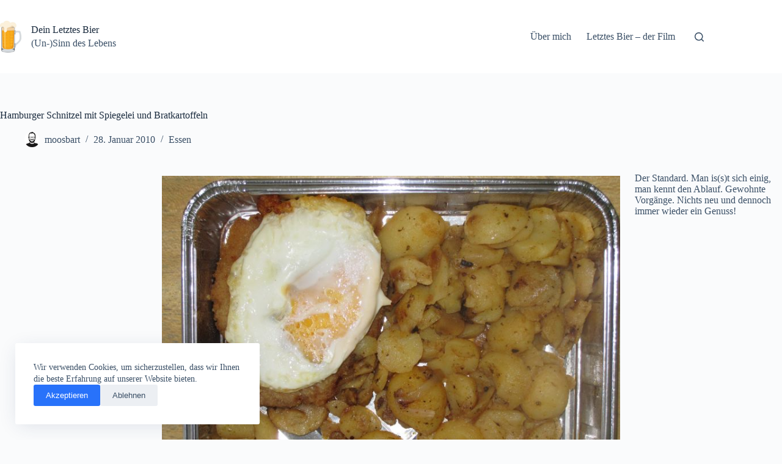

--- FILE ---
content_type: text/html; charset=UTF-8
request_url: https://www.letztesbier.de/2010/01/hamburger-schnitzel-mit-spiegelei-und-bratkartoffeln/
body_size: 15135
content:
<!doctype html>
<html lang="de">
<head>
	
	<meta charset="UTF-8">
	<meta name="viewport" content="width=device-width, initial-scale=1, maximum-scale=5, viewport-fit=cover">
	<link rel="profile" href="https://gmpg.org/xfn/11">

	
	  <meta name='robots' content='index, follow, max-image-preview:large, max-snippet:-1, max-video-preview:-1' />
	<script type="text/javascript">
    (function(c,l,a,r,i,t,y){
        c[a]=c[a]||function(){(c[a].q=c[a].q||[]).push(arguments)};
        t=l.createElement(r);t.async=1;t.src="https://www.clarity.ms/tag/"+i;
        y=l.getElementsByTagName(r)[0];y.parentNode.insertBefore(t,y);
    })(window, document, "clarity", "script", "t190ja7fb9");
	</script>
	
	<!-- This site is optimized with the Yoast SEO plugin v26.8 - https://yoast.com/product/yoast-seo-wordpress/ -->
	<title>Hamburger Schnitzel mit Spiegelei und Bratkartoffeln - Dein Letztes Bier</title>
	<link rel="canonical" href="https://www.letztesbier.de/2010/01/hamburger-schnitzel-mit-spiegelei-und-bratkartoffeln/" />
	<meta property="og:locale" content="de_DE" />
	<meta property="og:type" content="article" />
	<meta property="og:title" content="Hamburger Schnitzel mit Spiegelei und Bratkartoffeln - Dein Letztes Bier" />
	<meta property="og:description" content="Der Standard. Man is(s)t sich einig, man kennt den Ablauf. Gewohnte Vorgänge. Nichts neu und dennoch immer wieder ein Genuss!" />
	<meta property="og:url" content="https://www.letztesbier.de/2010/01/hamburger-schnitzel-mit-spiegelei-und-bratkartoffeln/" />
	<meta property="og:site_name" content="Dein Letztes Bier" />
	<meta property="article:published_time" content="2010-01-28T14:54:29+00:00" />
	<meta property="article:modified_time" content="2019-03-27T13:03:00+00:00" />
	<meta property="og:image" content="https://www.letztesbier.de/uploads/2010/01/essen_20100128.jpg" />
	<meta property="og:image:width" content="800" />
	<meta property="og:image:height" content="600" />
	<meta property="og:image:type" content="image/jpeg" />
	<meta name="author" content="moosbart" />
	<meta name="twitter:card" content="summary_large_image" />
	<meta name="twitter:creator" content="@https://x.com/letztesbier" />
	<meta name="twitter:site" content="@letztesbier" />
	<meta name="twitter:label1" content="Verfasst von" />
	<meta name="twitter:data1" content="moosbart" />
	<script type="application/ld+json" class="yoast-schema-graph">{"@context":"https://schema.org","@graph":[{"@type":"Article","@id":"https://www.letztesbier.de/2010/01/hamburger-schnitzel-mit-spiegelei-und-bratkartoffeln/#article","isPartOf":{"@id":"https://www.letztesbier.de/2010/01/hamburger-schnitzel-mit-spiegelei-und-bratkartoffeln/"},"author":{"name":"moosbart","@id":"https://www.letztesbier.de/#/schema/person/5631b973f3041ee7f7bf0d25e0d04a02"},"headline":"Hamburger Schnitzel mit Spiegelei und Bratkartoffeln","datePublished":"2010-01-28T14:54:29+00:00","dateModified":"2019-03-27T13:03:00+00:00","mainEntityOfPage":{"@id":"https://www.letztesbier.de/2010/01/hamburger-schnitzel-mit-spiegelei-und-bratkartoffeln/"},"wordCount":42,"commentCount":0,"publisher":{"@id":"https://www.letztesbier.de/#/schema/person/5631b973f3041ee7f7bf0d25e0d04a02"},"image":{"@id":"https://www.letztesbier.de/2010/01/hamburger-schnitzel-mit-spiegelei-und-bratkartoffeln/#primaryimage"},"thumbnailUrl":"https://www.letztesbier.de/uploads/2010/01/essen_20100128.jpg","keywords":["Bestellservice","Bratkartoffeln","Essen","Essen auf Rädern","Menüdienst","Schnitzel","Spiegelei"],"articleSection":["Essen"],"inLanguage":"de","potentialAction":[{"@type":"CommentAction","name":"Comment","target":["https://www.letztesbier.de/2010/01/hamburger-schnitzel-mit-spiegelei-und-bratkartoffeln/#respond"]}]},{"@type":"WebPage","@id":"https://www.letztesbier.de/2010/01/hamburger-schnitzel-mit-spiegelei-und-bratkartoffeln/","url":"https://www.letztesbier.de/2010/01/hamburger-schnitzel-mit-spiegelei-und-bratkartoffeln/","name":"Hamburger Schnitzel mit Spiegelei und Bratkartoffeln - Dein Letztes Bier","isPartOf":{"@id":"https://www.letztesbier.de/#website"},"primaryImageOfPage":{"@id":"https://www.letztesbier.de/2010/01/hamburger-schnitzel-mit-spiegelei-und-bratkartoffeln/#primaryimage"},"image":{"@id":"https://www.letztesbier.de/2010/01/hamburger-schnitzel-mit-spiegelei-und-bratkartoffeln/#primaryimage"},"thumbnailUrl":"https://www.letztesbier.de/uploads/2010/01/essen_20100128.jpg","datePublished":"2010-01-28T14:54:29+00:00","dateModified":"2019-03-27T13:03:00+00:00","breadcrumb":{"@id":"https://www.letztesbier.de/2010/01/hamburger-schnitzel-mit-spiegelei-und-bratkartoffeln/#breadcrumb"},"inLanguage":"de","potentialAction":[{"@type":"ReadAction","target":["https://www.letztesbier.de/2010/01/hamburger-schnitzel-mit-spiegelei-und-bratkartoffeln/"]}]},{"@type":"ImageObject","inLanguage":"de","@id":"https://www.letztesbier.de/2010/01/hamburger-schnitzel-mit-spiegelei-und-bratkartoffeln/#primaryimage","url":"https://www.letztesbier.de/uploads/2010/01/essen_20100128.jpg","contentUrl":"https://www.letztesbier.de/uploads/2010/01/essen_20100128.jpg"},{"@type":"BreadcrumbList","@id":"https://www.letztesbier.de/2010/01/hamburger-schnitzel-mit-spiegelei-und-bratkartoffeln/#breadcrumb","itemListElement":[{"@type":"ListItem","position":1,"name":"Startseite","item":"https://www.letztesbier.de/"},{"@type":"ListItem","position":2,"name":"Hamburger Schnitzel mit Spiegelei und Bratkartoffeln"}]},{"@type":"WebSite","@id":"https://www.letztesbier.de/#website","url":"https://www.letztesbier.de/","name":"Dein Letztes Bier","description":"(Un-)Sinn des Lebens","publisher":{"@id":"https://www.letztesbier.de/#/schema/person/5631b973f3041ee7f7bf0d25e0d04a02"},"potentialAction":[{"@type":"SearchAction","target":{"@type":"EntryPoint","urlTemplate":"https://www.letztesbier.de/?s={search_term_string}"},"query-input":{"@type":"PropertyValueSpecification","valueRequired":true,"valueName":"search_term_string"}}],"inLanguage":"de"},{"@type":["Person","Organization"],"@id":"https://www.letztesbier.de/#/schema/person/5631b973f3041ee7f7bf0d25e0d04a02","name":"moosbart","image":{"@type":"ImageObject","inLanguage":"de","@id":"https://www.letztesbier.de/#/schema/person/image/","url":"https://www.letztesbier.de/uploads/2019/05/moosbart.jpg","contentUrl":"https://www.letztesbier.de/uploads/2019/05/moosbart.jpg","width":305,"height":392,"caption":"moosbart"},"logo":{"@id":"https://www.letztesbier.de/#/schema/person/image/"},"description":"Sven aus Grimma, 34, Maurer, wohnhaft bei Mutti","sameAs":["https://www.letztesbier.de","https://x.com/https://x.com/letztesbier"],"url":"https://www.letztesbier.de/author/moosbart/"}]}</script>
	<!-- / Yoast SEO plugin. -->


<link rel='dns-prefetch' href='//stats.wp.com' />
<link rel='dns-prefetch' href='//v0.wordpress.com' />
<link rel="alternate" type="application/rss+xml" title="Dein Letztes Bier &raquo; Feed" href="https://www.letztesbier.de/feed/" />
<link rel="alternate" type="application/rss+xml" title="Dein Letztes Bier &raquo; Kommentar-Feed" href="https://www.letztesbier.de/comments/feed/" />
<link rel="alternate" type="application/rss+xml" title="Dein Letztes Bier &raquo; Hamburger Schnitzel mit Spiegelei und Bratkartoffeln-Kommentar-Feed" href="https://www.letztesbier.de/2010/01/hamburger-schnitzel-mit-spiegelei-und-bratkartoffeln/feed/" />
<link rel="alternate" title="oEmbed (JSON)" type="application/json+oembed" href="https://www.letztesbier.de/wp-json/oembed/1.0/embed?url=https%3A%2F%2Fwww.letztesbier.de%2F2010%2F01%2Fhamburger-schnitzel-mit-spiegelei-und-bratkartoffeln%2F" />
<link rel="alternate" title="oEmbed (XML)" type="text/xml+oembed" href="https://www.letztesbier.de/wp-json/oembed/1.0/embed?url=https%3A%2F%2Fwww.letztesbier.de%2F2010%2F01%2Fhamburger-schnitzel-mit-spiegelei-und-bratkartoffeln%2F&#038;format=xml" />
<style id='wp-img-auto-sizes-contain-inline-css'>
img:is([sizes=auto i],[sizes^="auto," i]){contain-intrinsic-size:3000px 1500px}
/*# sourceURL=wp-img-auto-sizes-contain-inline-css */
</style>
<link rel='stylesheet' id='blocksy-dynamic-global-css' href='https://www.letztesbier.de/uploads/blocksy/css/global.css?ver=03106' media='all' />
<link rel='stylesheet' id='jetpack_related-posts-css' href='https://www.letztesbier.de/wp-content/plugins/jetpack/modules/related-posts/related-posts.css?ver=20240116' media='all' />
<link rel='stylesheet' id='wp-block-library-css' href='https://www.letztesbier.de/wp-includes/css/dist/block-library/style.min.css?ver=ca0f154fd7e41cd228e44716ac1a8945' media='all' />
<style id='global-styles-inline-css'>
:root{--wp--preset--aspect-ratio--square: 1;--wp--preset--aspect-ratio--4-3: 4/3;--wp--preset--aspect-ratio--3-4: 3/4;--wp--preset--aspect-ratio--3-2: 3/2;--wp--preset--aspect-ratio--2-3: 2/3;--wp--preset--aspect-ratio--16-9: 16/9;--wp--preset--aspect-ratio--9-16: 9/16;--wp--preset--color--black: #000000;--wp--preset--color--cyan-bluish-gray: #abb8c3;--wp--preset--color--white: #ffffff;--wp--preset--color--pale-pink: #f78da7;--wp--preset--color--vivid-red: #cf2e2e;--wp--preset--color--luminous-vivid-orange: #ff6900;--wp--preset--color--luminous-vivid-amber: #fcb900;--wp--preset--color--light-green-cyan: #7bdcb5;--wp--preset--color--vivid-green-cyan: #00d084;--wp--preset--color--pale-cyan-blue: #8ed1fc;--wp--preset--color--vivid-cyan-blue: #0693e3;--wp--preset--color--vivid-purple: #9b51e0;--wp--preset--color--palette-color-1: var(--theme-palette-color-1, #2872fa);--wp--preset--color--palette-color-2: var(--theme-palette-color-2, #1559ed);--wp--preset--color--palette-color-3: var(--theme-palette-color-3, #3A4F66);--wp--preset--color--palette-color-4: var(--theme-palette-color-4, #192a3d);--wp--preset--color--palette-color-5: var(--theme-palette-color-5, #e1e8ed);--wp--preset--color--palette-color-6: var(--theme-palette-color-6, #f2f5f7);--wp--preset--color--palette-color-7: var(--theme-palette-color-7, #FAFBFC);--wp--preset--color--palette-color-8: var(--theme-palette-color-8, #ffffff);--wp--preset--gradient--vivid-cyan-blue-to-vivid-purple: linear-gradient(135deg,rgb(6,147,227) 0%,rgb(155,81,224) 100%);--wp--preset--gradient--light-green-cyan-to-vivid-green-cyan: linear-gradient(135deg,rgb(122,220,180) 0%,rgb(0,208,130) 100%);--wp--preset--gradient--luminous-vivid-amber-to-luminous-vivid-orange: linear-gradient(135deg,rgb(252,185,0) 0%,rgb(255,105,0) 100%);--wp--preset--gradient--luminous-vivid-orange-to-vivid-red: linear-gradient(135deg,rgb(255,105,0) 0%,rgb(207,46,46) 100%);--wp--preset--gradient--very-light-gray-to-cyan-bluish-gray: linear-gradient(135deg,rgb(238,238,238) 0%,rgb(169,184,195) 100%);--wp--preset--gradient--cool-to-warm-spectrum: linear-gradient(135deg,rgb(74,234,220) 0%,rgb(151,120,209) 20%,rgb(207,42,186) 40%,rgb(238,44,130) 60%,rgb(251,105,98) 80%,rgb(254,248,76) 100%);--wp--preset--gradient--blush-light-purple: linear-gradient(135deg,rgb(255,206,236) 0%,rgb(152,150,240) 100%);--wp--preset--gradient--blush-bordeaux: linear-gradient(135deg,rgb(254,205,165) 0%,rgb(254,45,45) 50%,rgb(107,0,62) 100%);--wp--preset--gradient--luminous-dusk: linear-gradient(135deg,rgb(255,203,112) 0%,rgb(199,81,192) 50%,rgb(65,88,208) 100%);--wp--preset--gradient--pale-ocean: linear-gradient(135deg,rgb(255,245,203) 0%,rgb(182,227,212) 50%,rgb(51,167,181) 100%);--wp--preset--gradient--electric-grass: linear-gradient(135deg,rgb(202,248,128) 0%,rgb(113,206,126) 100%);--wp--preset--gradient--midnight: linear-gradient(135deg,rgb(2,3,129) 0%,rgb(40,116,252) 100%);--wp--preset--gradient--juicy-peach: linear-gradient(to right, #ffecd2 0%, #fcb69f 100%);--wp--preset--gradient--young-passion: linear-gradient(to right, #ff8177 0%, #ff867a 0%, #ff8c7f 21%, #f99185 52%, #cf556c 78%, #b12a5b 100%);--wp--preset--gradient--true-sunset: linear-gradient(to right, #fa709a 0%, #fee140 100%);--wp--preset--gradient--morpheus-den: linear-gradient(to top, #30cfd0 0%, #330867 100%);--wp--preset--gradient--plum-plate: linear-gradient(135deg, #667eea 0%, #764ba2 100%);--wp--preset--gradient--aqua-splash: linear-gradient(15deg, #13547a 0%, #80d0c7 100%);--wp--preset--gradient--love-kiss: linear-gradient(to top, #ff0844 0%, #ffb199 100%);--wp--preset--gradient--new-retrowave: linear-gradient(to top, #3b41c5 0%, #a981bb 49%, #ffc8a9 100%);--wp--preset--gradient--plum-bath: linear-gradient(to top, #cc208e 0%, #6713d2 100%);--wp--preset--gradient--high-flight: linear-gradient(to right, #0acffe 0%, #495aff 100%);--wp--preset--gradient--teen-party: linear-gradient(-225deg, #FF057C 0%, #8D0B93 50%, #321575 100%);--wp--preset--gradient--fabled-sunset: linear-gradient(-225deg, #231557 0%, #44107A 29%, #FF1361 67%, #FFF800 100%);--wp--preset--gradient--arielle-smile: radial-gradient(circle 248px at center, #16d9e3 0%, #30c7ec 47%, #46aef7 100%);--wp--preset--gradient--itmeo-branding: linear-gradient(180deg, #2af598 0%, #009efd 100%);--wp--preset--gradient--deep-blue: linear-gradient(to right, #6a11cb 0%, #2575fc 100%);--wp--preset--gradient--strong-bliss: linear-gradient(to right, #f78ca0 0%, #f9748f 19%, #fd868c 60%, #fe9a8b 100%);--wp--preset--gradient--sweet-period: linear-gradient(to top, #3f51b1 0%, #5a55ae 13%, #7b5fac 25%, #8f6aae 38%, #a86aa4 50%, #cc6b8e 62%, #f18271 75%, #f3a469 87%, #f7c978 100%);--wp--preset--gradient--purple-division: linear-gradient(to top, #7028e4 0%, #e5b2ca 100%);--wp--preset--gradient--cold-evening: linear-gradient(to top, #0c3483 0%, #a2b6df 100%, #6b8cce 100%, #a2b6df 100%);--wp--preset--gradient--mountain-rock: linear-gradient(to right, #868f96 0%, #596164 100%);--wp--preset--gradient--desert-hump: linear-gradient(to top, #c79081 0%, #dfa579 100%);--wp--preset--gradient--ethernal-constance: linear-gradient(to top, #09203f 0%, #537895 100%);--wp--preset--gradient--happy-memories: linear-gradient(-60deg, #ff5858 0%, #f09819 100%);--wp--preset--gradient--grown-early: linear-gradient(to top, #0ba360 0%, #3cba92 100%);--wp--preset--gradient--morning-salad: linear-gradient(-225deg, #B7F8DB 0%, #50A7C2 100%);--wp--preset--gradient--night-call: linear-gradient(-225deg, #AC32E4 0%, #7918F2 48%, #4801FF 100%);--wp--preset--gradient--mind-crawl: linear-gradient(-225deg, #473B7B 0%, #3584A7 51%, #30D2BE 100%);--wp--preset--gradient--angel-care: linear-gradient(-225deg, #FFE29F 0%, #FFA99F 48%, #FF719A 100%);--wp--preset--gradient--juicy-cake: linear-gradient(to top, #e14fad 0%, #f9d423 100%);--wp--preset--gradient--rich-metal: linear-gradient(to right, #d7d2cc 0%, #304352 100%);--wp--preset--gradient--mole-hall: linear-gradient(-20deg, #616161 0%, #9bc5c3 100%);--wp--preset--gradient--cloudy-knoxville: linear-gradient(120deg, #fdfbfb 0%, #ebedee 100%);--wp--preset--gradient--soft-grass: linear-gradient(to top, #c1dfc4 0%, #deecdd 100%);--wp--preset--gradient--saint-petersburg: linear-gradient(135deg, #f5f7fa 0%, #c3cfe2 100%);--wp--preset--gradient--everlasting-sky: linear-gradient(135deg, #fdfcfb 0%, #e2d1c3 100%);--wp--preset--gradient--kind-steel: linear-gradient(-20deg, #e9defa 0%, #fbfcdb 100%);--wp--preset--gradient--over-sun: linear-gradient(60deg, #abecd6 0%, #fbed96 100%);--wp--preset--gradient--premium-white: linear-gradient(to top, #d5d4d0 0%, #d5d4d0 1%, #eeeeec 31%, #efeeec 75%, #e9e9e7 100%);--wp--preset--gradient--clean-mirror: linear-gradient(45deg, #93a5cf 0%, #e4efe9 100%);--wp--preset--gradient--wild-apple: linear-gradient(to top, #d299c2 0%, #fef9d7 100%);--wp--preset--gradient--snow-again: linear-gradient(to top, #e6e9f0 0%, #eef1f5 100%);--wp--preset--gradient--confident-cloud: linear-gradient(to top, #dad4ec 0%, #dad4ec 1%, #f3e7e9 100%);--wp--preset--gradient--glass-water: linear-gradient(to top, #dfe9f3 0%, white 100%);--wp--preset--gradient--perfect-white: linear-gradient(-225deg, #E3FDF5 0%, #FFE6FA 100%);--wp--preset--font-size--small: 13px;--wp--preset--font-size--medium: 20px;--wp--preset--font-size--large: clamp(22px, 1.375rem + ((1vw - 3.2px) * 0.625), 30px);--wp--preset--font-size--x-large: clamp(30px, 1.875rem + ((1vw - 3.2px) * 1.563), 50px);--wp--preset--font-size--xx-large: clamp(45px, 2.813rem + ((1vw - 3.2px) * 2.734), 80px);--wp--preset--spacing--20: 0.44rem;--wp--preset--spacing--30: 0.67rem;--wp--preset--spacing--40: 1rem;--wp--preset--spacing--50: 1.5rem;--wp--preset--spacing--60: 2.25rem;--wp--preset--spacing--70: 3.38rem;--wp--preset--spacing--80: 5.06rem;--wp--preset--shadow--natural: 6px 6px 9px rgba(0, 0, 0, 0.2);--wp--preset--shadow--deep: 12px 12px 50px rgba(0, 0, 0, 0.4);--wp--preset--shadow--sharp: 6px 6px 0px rgba(0, 0, 0, 0.2);--wp--preset--shadow--outlined: 6px 6px 0px -3px rgb(255, 255, 255), 6px 6px rgb(0, 0, 0);--wp--preset--shadow--crisp: 6px 6px 0px rgb(0, 0, 0);}:root { --wp--style--global--content-size: var(--theme-block-max-width);--wp--style--global--wide-size: var(--theme-block-wide-max-width); }:where(body) { margin: 0; }.wp-site-blocks > .alignleft { float: left; margin-right: 2em; }.wp-site-blocks > .alignright { float: right; margin-left: 2em; }.wp-site-blocks > .aligncenter { justify-content: center; margin-left: auto; margin-right: auto; }:where(.wp-site-blocks) > * { margin-block-start: var(--theme-content-spacing); margin-block-end: 0; }:where(.wp-site-blocks) > :first-child { margin-block-start: 0; }:where(.wp-site-blocks) > :last-child { margin-block-end: 0; }:root { --wp--style--block-gap: var(--theme-content-spacing); }:root :where(.is-layout-flow) > :first-child{margin-block-start: 0;}:root :where(.is-layout-flow) > :last-child{margin-block-end: 0;}:root :where(.is-layout-flow) > *{margin-block-start: var(--theme-content-spacing);margin-block-end: 0;}:root :where(.is-layout-constrained) > :first-child{margin-block-start: 0;}:root :where(.is-layout-constrained) > :last-child{margin-block-end: 0;}:root :where(.is-layout-constrained) > *{margin-block-start: var(--theme-content-spacing);margin-block-end: 0;}:root :where(.is-layout-flex){gap: var(--theme-content-spacing);}:root :where(.is-layout-grid){gap: var(--theme-content-spacing);}.is-layout-flow > .alignleft{float: left;margin-inline-start: 0;margin-inline-end: 2em;}.is-layout-flow > .alignright{float: right;margin-inline-start: 2em;margin-inline-end: 0;}.is-layout-flow > .aligncenter{margin-left: auto !important;margin-right: auto !important;}.is-layout-constrained > .alignleft{float: left;margin-inline-start: 0;margin-inline-end: 2em;}.is-layout-constrained > .alignright{float: right;margin-inline-start: 2em;margin-inline-end: 0;}.is-layout-constrained > .aligncenter{margin-left: auto !important;margin-right: auto !important;}.is-layout-constrained > :where(:not(.alignleft):not(.alignright):not(.alignfull)){max-width: var(--wp--style--global--content-size);margin-left: auto !important;margin-right: auto !important;}.is-layout-constrained > .alignwide{max-width: var(--wp--style--global--wide-size);}body .is-layout-flex{display: flex;}.is-layout-flex{flex-wrap: wrap;align-items: center;}.is-layout-flex > :is(*, div){margin: 0;}body .is-layout-grid{display: grid;}.is-layout-grid > :is(*, div){margin: 0;}body{padding-top: 0px;padding-right: 0px;padding-bottom: 0px;padding-left: 0px;}:root :where(.wp-element-button, .wp-block-button__link){font-style: inherit;font-weight: inherit;letter-spacing: inherit;text-transform: inherit;}.has-black-color{color: var(--wp--preset--color--black) !important;}.has-cyan-bluish-gray-color{color: var(--wp--preset--color--cyan-bluish-gray) !important;}.has-white-color{color: var(--wp--preset--color--white) !important;}.has-pale-pink-color{color: var(--wp--preset--color--pale-pink) !important;}.has-vivid-red-color{color: var(--wp--preset--color--vivid-red) !important;}.has-luminous-vivid-orange-color{color: var(--wp--preset--color--luminous-vivid-orange) !important;}.has-luminous-vivid-amber-color{color: var(--wp--preset--color--luminous-vivid-amber) !important;}.has-light-green-cyan-color{color: var(--wp--preset--color--light-green-cyan) !important;}.has-vivid-green-cyan-color{color: var(--wp--preset--color--vivid-green-cyan) !important;}.has-pale-cyan-blue-color{color: var(--wp--preset--color--pale-cyan-blue) !important;}.has-vivid-cyan-blue-color{color: var(--wp--preset--color--vivid-cyan-blue) !important;}.has-vivid-purple-color{color: var(--wp--preset--color--vivid-purple) !important;}.has-palette-color-1-color{color: var(--wp--preset--color--palette-color-1) !important;}.has-palette-color-2-color{color: var(--wp--preset--color--palette-color-2) !important;}.has-palette-color-3-color{color: var(--wp--preset--color--palette-color-3) !important;}.has-palette-color-4-color{color: var(--wp--preset--color--palette-color-4) !important;}.has-palette-color-5-color{color: var(--wp--preset--color--palette-color-5) !important;}.has-palette-color-6-color{color: var(--wp--preset--color--palette-color-6) !important;}.has-palette-color-7-color{color: var(--wp--preset--color--palette-color-7) !important;}.has-palette-color-8-color{color: var(--wp--preset--color--palette-color-8) !important;}.has-black-background-color{background-color: var(--wp--preset--color--black) !important;}.has-cyan-bluish-gray-background-color{background-color: var(--wp--preset--color--cyan-bluish-gray) !important;}.has-white-background-color{background-color: var(--wp--preset--color--white) !important;}.has-pale-pink-background-color{background-color: var(--wp--preset--color--pale-pink) !important;}.has-vivid-red-background-color{background-color: var(--wp--preset--color--vivid-red) !important;}.has-luminous-vivid-orange-background-color{background-color: var(--wp--preset--color--luminous-vivid-orange) !important;}.has-luminous-vivid-amber-background-color{background-color: var(--wp--preset--color--luminous-vivid-amber) !important;}.has-light-green-cyan-background-color{background-color: var(--wp--preset--color--light-green-cyan) !important;}.has-vivid-green-cyan-background-color{background-color: var(--wp--preset--color--vivid-green-cyan) !important;}.has-pale-cyan-blue-background-color{background-color: var(--wp--preset--color--pale-cyan-blue) !important;}.has-vivid-cyan-blue-background-color{background-color: var(--wp--preset--color--vivid-cyan-blue) !important;}.has-vivid-purple-background-color{background-color: var(--wp--preset--color--vivid-purple) !important;}.has-palette-color-1-background-color{background-color: var(--wp--preset--color--palette-color-1) !important;}.has-palette-color-2-background-color{background-color: var(--wp--preset--color--palette-color-2) !important;}.has-palette-color-3-background-color{background-color: var(--wp--preset--color--palette-color-3) !important;}.has-palette-color-4-background-color{background-color: var(--wp--preset--color--palette-color-4) !important;}.has-palette-color-5-background-color{background-color: var(--wp--preset--color--palette-color-5) !important;}.has-palette-color-6-background-color{background-color: var(--wp--preset--color--palette-color-6) !important;}.has-palette-color-7-background-color{background-color: var(--wp--preset--color--palette-color-7) !important;}.has-palette-color-8-background-color{background-color: var(--wp--preset--color--palette-color-8) !important;}.has-black-border-color{border-color: var(--wp--preset--color--black) !important;}.has-cyan-bluish-gray-border-color{border-color: var(--wp--preset--color--cyan-bluish-gray) !important;}.has-white-border-color{border-color: var(--wp--preset--color--white) !important;}.has-pale-pink-border-color{border-color: var(--wp--preset--color--pale-pink) !important;}.has-vivid-red-border-color{border-color: var(--wp--preset--color--vivid-red) !important;}.has-luminous-vivid-orange-border-color{border-color: var(--wp--preset--color--luminous-vivid-orange) !important;}.has-luminous-vivid-amber-border-color{border-color: var(--wp--preset--color--luminous-vivid-amber) !important;}.has-light-green-cyan-border-color{border-color: var(--wp--preset--color--light-green-cyan) !important;}.has-vivid-green-cyan-border-color{border-color: var(--wp--preset--color--vivid-green-cyan) !important;}.has-pale-cyan-blue-border-color{border-color: var(--wp--preset--color--pale-cyan-blue) !important;}.has-vivid-cyan-blue-border-color{border-color: var(--wp--preset--color--vivid-cyan-blue) !important;}.has-vivid-purple-border-color{border-color: var(--wp--preset--color--vivid-purple) !important;}.has-palette-color-1-border-color{border-color: var(--wp--preset--color--palette-color-1) !important;}.has-palette-color-2-border-color{border-color: var(--wp--preset--color--palette-color-2) !important;}.has-palette-color-3-border-color{border-color: var(--wp--preset--color--palette-color-3) !important;}.has-palette-color-4-border-color{border-color: var(--wp--preset--color--palette-color-4) !important;}.has-palette-color-5-border-color{border-color: var(--wp--preset--color--palette-color-5) !important;}.has-palette-color-6-border-color{border-color: var(--wp--preset--color--palette-color-6) !important;}.has-palette-color-7-border-color{border-color: var(--wp--preset--color--palette-color-7) !important;}.has-palette-color-8-border-color{border-color: var(--wp--preset--color--palette-color-8) !important;}.has-vivid-cyan-blue-to-vivid-purple-gradient-background{background: var(--wp--preset--gradient--vivid-cyan-blue-to-vivid-purple) !important;}.has-light-green-cyan-to-vivid-green-cyan-gradient-background{background: var(--wp--preset--gradient--light-green-cyan-to-vivid-green-cyan) !important;}.has-luminous-vivid-amber-to-luminous-vivid-orange-gradient-background{background: var(--wp--preset--gradient--luminous-vivid-amber-to-luminous-vivid-orange) !important;}.has-luminous-vivid-orange-to-vivid-red-gradient-background{background: var(--wp--preset--gradient--luminous-vivid-orange-to-vivid-red) !important;}.has-very-light-gray-to-cyan-bluish-gray-gradient-background{background: var(--wp--preset--gradient--very-light-gray-to-cyan-bluish-gray) !important;}.has-cool-to-warm-spectrum-gradient-background{background: var(--wp--preset--gradient--cool-to-warm-spectrum) !important;}.has-blush-light-purple-gradient-background{background: var(--wp--preset--gradient--blush-light-purple) !important;}.has-blush-bordeaux-gradient-background{background: var(--wp--preset--gradient--blush-bordeaux) !important;}.has-luminous-dusk-gradient-background{background: var(--wp--preset--gradient--luminous-dusk) !important;}.has-pale-ocean-gradient-background{background: var(--wp--preset--gradient--pale-ocean) !important;}.has-electric-grass-gradient-background{background: var(--wp--preset--gradient--electric-grass) !important;}.has-midnight-gradient-background{background: var(--wp--preset--gradient--midnight) !important;}.has-juicy-peach-gradient-background{background: var(--wp--preset--gradient--juicy-peach) !important;}.has-young-passion-gradient-background{background: var(--wp--preset--gradient--young-passion) !important;}.has-true-sunset-gradient-background{background: var(--wp--preset--gradient--true-sunset) !important;}.has-morpheus-den-gradient-background{background: var(--wp--preset--gradient--morpheus-den) !important;}.has-plum-plate-gradient-background{background: var(--wp--preset--gradient--plum-plate) !important;}.has-aqua-splash-gradient-background{background: var(--wp--preset--gradient--aqua-splash) !important;}.has-love-kiss-gradient-background{background: var(--wp--preset--gradient--love-kiss) !important;}.has-new-retrowave-gradient-background{background: var(--wp--preset--gradient--new-retrowave) !important;}.has-plum-bath-gradient-background{background: var(--wp--preset--gradient--plum-bath) !important;}.has-high-flight-gradient-background{background: var(--wp--preset--gradient--high-flight) !important;}.has-teen-party-gradient-background{background: var(--wp--preset--gradient--teen-party) !important;}.has-fabled-sunset-gradient-background{background: var(--wp--preset--gradient--fabled-sunset) !important;}.has-arielle-smile-gradient-background{background: var(--wp--preset--gradient--arielle-smile) !important;}.has-itmeo-branding-gradient-background{background: var(--wp--preset--gradient--itmeo-branding) !important;}.has-deep-blue-gradient-background{background: var(--wp--preset--gradient--deep-blue) !important;}.has-strong-bliss-gradient-background{background: var(--wp--preset--gradient--strong-bliss) !important;}.has-sweet-period-gradient-background{background: var(--wp--preset--gradient--sweet-period) !important;}.has-purple-division-gradient-background{background: var(--wp--preset--gradient--purple-division) !important;}.has-cold-evening-gradient-background{background: var(--wp--preset--gradient--cold-evening) !important;}.has-mountain-rock-gradient-background{background: var(--wp--preset--gradient--mountain-rock) !important;}.has-desert-hump-gradient-background{background: var(--wp--preset--gradient--desert-hump) !important;}.has-ethernal-constance-gradient-background{background: var(--wp--preset--gradient--ethernal-constance) !important;}.has-happy-memories-gradient-background{background: var(--wp--preset--gradient--happy-memories) !important;}.has-grown-early-gradient-background{background: var(--wp--preset--gradient--grown-early) !important;}.has-morning-salad-gradient-background{background: var(--wp--preset--gradient--morning-salad) !important;}.has-night-call-gradient-background{background: var(--wp--preset--gradient--night-call) !important;}.has-mind-crawl-gradient-background{background: var(--wp--preset--gradient--mind-crawl) !important;}.has-angel-care-gradient-background{background: var(--wp--preset--gradient--angel-care) !important;}.has-juicy-cake-gradient-background{background: var(--wp--preset--gradient--juicy-cake) !important;}.has-rich-metal-gradient-background{background: var(--wp--preset--gradient--rich-metal) !important;}.has-mole-hall-gradient-background{background: var(--wp--preset--gradient--mole-hall) !important;}.has-cloudy-knoxville-gradient-background{background: var(--wp--preset--gradient--cloudy-knoxville) !important;}.has-soft-grass-gradient-background{background: var(--wp--preset--gradient--soft-grass) !important;}.has-saint-petersburg-gradient-background{background: var(--wp--preset--gradient--saint-petersburg) !important;}.has-everlasting-sky-gradient-background{background: var(--wp--preset--gradient--everlasting-sky) !important;}.has-kind-steel-gradient-background{background: var(--wp--preset--gradient--kind-steel) !important;}.has-over-sun-gradient-background{background: var(--wp--preset--gradient--over-sun) !important;}.has-premium-white-gradient-background{background: var(--wp--preset--gradient--premium-white) !important;}.has-clean-mirror-gradient-background{background: var(--wp--preset--gradient--clean-mirror) !important;}.has-wild-apple-gradient-background{background: var(--wp--preset--gradient--wild-apple) !important;}.has-snow-again-gradient-background{background: var(--wp--preset--gradient--snow-again) !important;}.has-confident-cloud-gradient-background{background: var(--wp--preset--gradient--confident-cloud) !important;}.has-glass-water-gradient-background{background: var(--wp--preset--gradient--glass-water) !important;}.has-perfect-white-gradient-background{background: var(--wp--preset--gradient--perfect-white) !important;}.has-small-font-size{font-size: var(--wp--preset--font-size--small) !important;}.has-medium-font-size{font-size: var(--wp--preset--font-size--medium) !important;}.has-large-font-size{font-size: var(--wp--preset--font-size--large) !important;}.has-x-large-font-size{font-size: var(--wp--preset--font-size--x-large) !important;}.has-xx-large-font-size{font-size: var(--wp--preset--font-size--xx-large) !important;}
:root :where(.wp-block-pullquote){font-size: clamp(0.984em, 0.984rem + ((1vw - 0.2em) * 0.645), 1.5em);line-height: 1.6;}
/*# sourceURL=global-styles-inline-css */
</style>
<link rel='stylesheet' id='wp-lightbox-2.min.css-css' href='https://www.letztesbier.de/wp-content/plugins/wp-lightbox-2/styles/lightbox.min.css?ver=1.3.4' media='all' />
<link rel='stylesheet' id='ct-main-styles-css' href='https://www.letztesbier.de/wp-content/themes/blocksy/static/bundle/main.min.css?ver=2.1.25' media='all' />
<link rel='stylesheet' id='ct-page-title-styles-css' href='https://www.letztesbier.de/wp-content/themes/blocksy/static/bundle/page-title.min.css?ver=2.1.25' media='all' />
<link rel='stylesheet' id='ct-comments-styles-css' href='https://www.letztesbier.de/wp-content/themes/blocksy/static/bundle/comments.min.css?ver=2.1.25' media='all' />
<link rel='stylesheet' id='ct-author-box-styles-css' href='https://www.letztesbier.de/wp-content/themes/blocksy/static/bundle/author-box.min.css?ver=2.1.25' media='all' />
<link rel='stylesheet' id='ct-posts-nav-styles-css' href='https://www.letztesbier.de/wp-content/themes/blocksy/static/bundle/posts-nav.min.css?ver=2.1.25' media='all' />
<link rel='stylesheet' id='ct-share-box-styles-css' href='https://www.letztesbier.de/wp-content/themes/blocksy/static/bundle/share-box.min.css?ver=2.1.25' media='all' />
<script id="jetpack_related-posts-js-extra">
var related_posts_js_options = {"post_heading":"h4"};
//# sourceURL=jetpack_related-posts-js-extra
</script>
<script src="https://www.letztesbier.de/wp-content/plugins/jetpack/_inc/build/related-posts/related-posts.min.js?ver=20240116" id="jetpack_related-posts-js"></script>
<script id="image-watermark-no-right-click-js-before">
var iwArgsNoRightClick = {"rightclick":"N","draganddrop":"N","devtools":"Y","enableToast":"Y","toastMessage":"This content is protected"};

//# sourceURL=image-watermark-no-right-click-js-before
</script>
<script src="https://www.letztesbier.de/wp-content/plugins/image-watermark/js/no-right-click.js?ver=2.0.5" id="image-watermark-no-right-click-js"></script>
<script src="https://www.letztesbier.de/wp-includes/js/jquery/jquery.min.js?ver=3.7.1" id="jquery-core-js"></script>
<script src="https://www.letztesbier.de/wp-includes/js/jquery/jquery-migrate.min.js?ver=3.4.1" id="jquery-migrate-js"></script>
<link rel="https://api.w.org/" href="https://www.letztesbier.de/wp-json/" /><link rel="alternate" title="JSON" type="application/json" href="https://www.letztesbier.de/wp-json/wp/v2/posts/670" /><link rel="EditURI" type="application/rsd+xml" title="RSD" href="https://www.letztesbier.de/xmlrpc.php?rsd" />

<link rel='shortlink' href='https://www.letztesbier.de/?p=670' />
	<style>img#wpstats{display:none}</style>
		<noscript><link rel='stylesheet' href='https://www.letztesbier.de/wp-content/themes/blocksy/static/bundle/no-scripts.min.css' type='text/css'></noscript>
                    <!-- Matomo -->
<script type="text/javascript">
  var _paq = window._paq || [];
  /* tracker methods like "setCustomDimension" should be called before "trackPageView" */
  _paq.push(['trackPageView']);
  _paq.push(['enableLinkTracking']);
  (function() {
    var u="https://piwik.mobasoft.de/";
    _paq.push(['setTrackerUrl', u+'matomo.php']);
    _paq.push(['setSiteId', '10']);
    var d=document, g=d.createElement('script'), s=d.getElementsByTagName('script')[0];
    g.type='text/javascript'; g.async=true; g.defer=true; g.src=u+'matomo.js'; s.parentNode.insertBefore(g,s);
  })();
</script>
<!-- End Matomo Code -->                                                                <link rel="icon" href="https://www.letztesbier.de/uploads/2025/08/cropped-ChatGPT-Image-20.-Aug.-2025-12_45_29-32x32.png" sizes="32x32" />
<link rel="icon" href="https://www.letztesbier.de/uploads/2025/08/cropped-ChatGPT-Image-20.-Aug.-2025-12_45_29-192x192.png" sizes="192x192" />
<link rel="apple-touch-icon" href="https://www.letztesbier.de/uploads/2025/08/cropped-ChatGPT-Image-20.-Aug.-2025-12_45_29-180x180.png" />
<meta name="msapplication-TileImage" content="https://www.letztesbier.de/uploads/2025/08/cropped-ChatGPT-Image-20.-Aug.-2025-12_45_29-270x270.png" />
	</head>


<body class="wp-singular post-template-default single single-post postid-670 single-format-standard wp-custom-logo wp-embed-responsive wp-theme-blocksy" data-link="type-2" data-prefix="single_blog_post" data-header="type-1" data-footer="type-1" itemscope="itemscope" itemtype="https://schema.org/Blog">

<a class="skip-link screen-reader-text" href="#main">Zum Inhalt springen</a><div class="ct-drawer-canvas" data-location="start">
		<div id="search-modal" class="ct-panel" data-behaviour="modal" role="dialog" aria-label="Suchmodal" inert>
			<div class="ct-panel-actions">
				<button class="ct-toggle-close" data-type="type-1" aria-label="Suchmodal schließen">
					<svg class="ct-icon" width="12" height="12" viewBox="0 0 15 15"><path d="M1 15a1 1 0 01-.71-.29 1 1 0 010-1.41l5.8-5.8-5.8-5.8A1 1 0 011.7.29l5.8 5.8 5.8-5.8a1 1 0 011.41 1.41l-5.8 5.8 5.8 5.8a1 1 0 01-1.41 1.41l-5.8-5.8-5.8 5.8A1 1 0 011 15z"/></svg>				</button>
			</div>

			<div class="ct-panel-content">
				

<form role="search" method="get" class="ct-search-form"  action="https://www.letztesbier.de/" aria-haspopup="listbox" data-live-results="thumbs">

	<input
		type="search" class="modal-field"		placeholder="Suchen"
		value=""
		name="s"
		autocomplete="off"
		title="Suchen nach…"
		aria-label="Suchen nach…"
			>

	<div class="ct-search-form-controls">
		
		<button type="submit" class="wp-element-button" data-button="icon" aria-label="Such-Button">
			<svg class="ct-icon ct-search-button-content" aria-hidden="true" width="15" height="15" viewBox="0 0 15 15"><path d="M14.8,13.7L12,11c0.9-1.2,1.5-2.6,1.5-4.2c0-3.7-3-6.8-6.8-6.8S0,3,0,6.8s3,6.8,6.8,6.8c1.6,0,3.1-0.6,4.2-1.5l2.8,2.8c0.1,0.1,0.3,0.2,0.5,0.2s0.4-0.1,0.5-0.2C15.1,14.5,15.1,14,14.8,13.7z M1.5,6.8c0-2.9,2.4-5.2,5.2-5.2S12,3.9,12,6.8S9.6,12,6.8,12S1.5,9.6,1.5,6.8z"/></svg>
			<span class="ct-ajax-loader">
				<svg viewBox="0 0 24 24">
					<circle cx="12" cy="12" r="10" opacity="0.2" fill="none" stroke="currentColor" stroke-miterlimit="10" stroke-width="2"/>

					<path d="m12,2c5.52,0,10,4.48,10,10" fill="none" stroke="currentColor" stroke-linecap="round" stroke-miterlimit="10" stroke-width="2">
						<animateTransform
							attributeName="transform"
							attributeType="XML"
							type="rotate"
							dur="0.6s"
							from="0 12 12"
							to="360 12 12"
							repeatCount="indefinite"
						/>
					</path>
				</svg>
			</span>
		</button>

		
					<input type="hidden" name="ct_post_type" value="post:page">
		
		

			</div>

			<div class="screen-reader-text" aria-live="polite" role="status">
			Keine Ergebnisse		</div>
	
</form>


			</div>
		</div>

		<div id="offcanvas" class="ct-panel ct-header" data-behaviour="right-side" role="dialog" aria-label="Offcanvas-Modal" inert=""><div class="ct-panel-inner">
		<div class="ct-panel-actions">
			
			<button class="ct-toggle-close" data-type="type-1" aria-label="Menü schließen">
				<svg class="ct-icon" width="12" height="12" viewBox="0 0 15 15"><path d="M1 15a1 1 0 01-.71-.29 1 1 0 010-1.41l5.8-5.8-5.8-5.8A1 1 0 011.7.29l5.8 5.8 5.8-5.8a1 1 0 011.41 1.41l-5.8 5.8 5.8 5.8a1 1 0 01-1.41 1.41l-5.8-5.8-5.8 5.8A1 1 0 011 15z"/></svg>
			</button>
		</div>
		<div class="ct-panel-content" data-device="desktop"><div class="ct-panel-content-inner"></div></div><div class="ct-panel-content" data-device="mobile"><div class="ct-panel-content-inner">
<nav
	class="mobile-menu menu-container"
	data-id="mobile-menu" data-interaction="click" data-toggle-type="type-1" data-submenu-dots="yes"	>

	<ul><li class="page_item page-item-1013"><a href="https://www.letztesbier.de/datenschutz/" class="ct-menu-link">Datenschutz</a></li><li class="page_item page-item-7"><a href="https://www.letztesbier.de/letztes-bier-der-film/" class="ct-menu-link">Letztes Bier &#8211; der Film</a></li><li class="page_item page-item-2"><a href="https://www.letztesbier.de/about/" class="ct-menu-link">Über mich</a></li><li class="page_item page-item-4"><a href="https://www.letztesbier.de/impressum/" class="ct-menu-link">Impressum</a></li></ul></nav>

</div></div></div></div></div>
<div id="main-container">
	<header id="header" class="ct-header" data-id="type-1" itemscope="" itemtype="https://schema.org/WPHeader"><div data-device="desktop"><div data-row="middle" data-column-set="2"><div class="ct-container"><div data-column="start" data-placements="1"><div data-items="primary">
<div	class="site-branding"
	data-id="logo"	data-logo="left"	itemscope="itemscope" itemtype="https://schema.org/Organization">

			<a href="https://www.letztesbier.de/" class="site-logo-container" rel="home" itemprop="url" ><img width="832" height="1248" src="https://www.letztesbier.de/uploads/2025/08/minimalist_flat_vector_logo_of_a_german_beer_glass-1.png" class="default-logo" alt="Dein Letztes Bier" decoding="async" fetchpriority="high" srcset="https://www.letztesbier.de/uploads/2025/08/minimalist_flat_vector_logo_of_a_german_beer_glass-1.png 832w, https://www.letztesbier.de/uploads/2025/08/minimalist_flat_vector_logo_of_a_german_beer_glass-1-333x500.png 333w, https://www.letztesbier.de/uploads/2025/08/minimalist_flat_vector_logo_of_a_german_beer_glass-1-683x1024.png 683w, https://www.letztesbier.de/uploads/2025/08/minimalist_flat_vector_logo_of_a_german_beer_glass-1-768x1152.png 768w" sizes="(max-width: 832px) 100vw, 832px" /></a>	
			<div class="site-title-container">
			<span class="site-title " itemprop="name"><a href="https://www.letztesbier.de/" rel="home" itemprop="url">Dein Letztes Bier</a></span>			<p class="site-description " itemprop="description">(Un-)Sinn des Lebens</p>		</div>
	  </div>

</div></div><div data-column="end" data-placements="1"><div data-items="primary">
<nav
	id="header-menu-1"
	class="header-menu-1 menu-container"
	data-id="menu" data-interaction="hover"	data-menu="type-1"
	data-dropdown="type-1:simple"		data-responsive="no"	itemscope="" itemtype="https://schema.org/SiteNavigationElement"	aria-label="Hauptmenü">

	<ul id="menu-hauptmenue" class="menu"><li id="menu-item-1320" class="menu-item menu-item-type-post_type menu-item-object-page menu-item-1320"><a href="https://www.letztesbier.de/about/" class="ct-menu-link">Über mich</a></li>
<li id="menu-item-1319" class="menu-item menu-item-type-post_type menu-item-object-page menu-item-1319"><a href="https://www.letztesbier.de/letztes-bier-der-film/" class="ct-menu-link">Letztes Bier – der Film</a></li>
</ul></nav>


<button
	class="ct-header-search ct-toggle "
	data-toggle-panel="#search-modal"
	aria-controls="search-modal"
	aria-label="Suchen"
	data-label="left"
	data-id="search">

	<span class="ct-label ct-hidden-sm ct-hidden-md ct-hidden-lg" aria-hidden="true">Suchen</span>

	<svg class="ct-icon" aria-hidden="true" width="15" height="15" viewBox="0 0 15 15"><path d="M14.8,13.7L12,11c0.9-1.2,1.5-2.6,1.5-4.2c0-3.7-3-6.8-6.8-6.8S0,3,0,6.8s3,6.8,6.8,6.8c1.6,0,3.1-0.6,4.2-1.5l2.8,2.8c0.1,0.1,0.3,0.2,0.5,0.2s0.4-0.1,0.5-0.2C15.1,14.5,15.1,14,14.8,13.7z M1.5,6.8c0-2.9,2.4-5.2,5.2-5.2S12,3.9,12,6.8S9.6,12,6.8,12S1.5,9.6,1.5,6.8z"/></svg></button>
</div></div></div></div></div><div data-device="mobile"><div data-row="middle" data-column-set="2"><div class="ct-container"><div data-column="start" data-placements="1"><div data-items="primary">
<div	class="site-branding"
	data-id="logo"	data-logo="left"	>

			<a href="https://www.letztesbier.de/" class="site-logo-container" rel="home" itemprop="url" ><img width="832" height="1248" src="https://www.letztesbier.de/uploads/2025/08/minimalist_flat_vector_logo_of_a_german_beer_glass-1.png" class="default-logo" alt="Dein Letztes Bier" decoding="async" srcset="https://www.letztesbier.de/uploads/2025/08/minimalist_flat_vector_logo_of_a_german_beer_glass-1.png 832w, https://www.letztesbier.de/uploads/2025/08/minimalist_flat_vector_logo_of_a_german_beer_glass-1-333x500.png 333w, https://www.letztesbier.de/uploads/2025/08/minimalist_flat_vector_logo_of_a_german_beer_glass-1-683x1024.png 683w, https://www.letztesbier.de/uploads/2025/08/minimalist_flat_vector_logo_of_a_german_beer_glass-1-768x1152.png 768w" sizes="(max-width: 832px) 100vw, 832px" /></a>	
			<div class="site-title-container">
			<span class="site-title "><a href="https://www.letztesbier.de/" rel="home" >Dein Letztes Bier</a></span>			<p class="site-description ">(Un-)Sinn des Lebens</p>		</div>
	  </div>

</div></div><div data-column="end" data-placements="1"><div data-items="primary">
<button
	class="ct-header-trigger ct-toggle "
	data-toggle-panel="#offcanvas"
	aria-controls="offcanvas"
	data-design="simple"
	data-label="right"
	aria-label="Menü"
	data-id="trigger">

	<span class="ct-label ct-hidden-sm ct-hidden-md ct-hidden-lg" aria-hidden="true">Menü</span>

	<svg class="ct-icon" width="18" height="14" viewBox="0 0 18 14" data-type="type-1" aria-hidden="true">
		<rect y="0.00" width="18" height="1.7" rx="1"/>
		<rect y="6.15" width="18" height="1.7" rx="1"/>
		<rect y="12.3" width="18" height="1.7" rx="1"/>
	</svg></button>
</div></div></div></div></div></header>
	<main id="main" class="site-main hfeed" itemscope="itemscope" itemtype="https://schema.org/CreativeWork">

		
	<div
		class="ct-container-full"
				data-content="narrow"		data-vertical-spacing="top:bottom">

		
		
	<article
		id="post-670"
		class="post-670 post type-post status-publish format-standard hentry category-essen tag-bestellservice tag-bratkartoffeln tag-essen tag-essen-auf-radern tag-menudienst tag-schnitzel tag-spiegelei">

		
<div class="hero-section is-width-constrained" data-type="type-1">
			<header class="entry-header">
			<h1 class="page-title" itemprop="headline">Hamburger Schnitzel mit Spiegelei und Bratkartoffeln</h1><ul class="entry-meta" data-type="simple:slash" ><li class="meta-author" itemprop="author" itemscope="" itemtype="https://schema.org/Person"><a href="https://www.letztesbier.de/author/moosbart/" tabindex="-1" class="ct-media-container-static"><img decoding="async" src="https://secure.gravatar.com/avatar/8a6096a7b0066c084addfd25f93011a83914ee2a62d18d0db38c534facb46500?s=50&amp;d=mm&amp;r=g" width="25" height="25" style="height:25px" alt="moosbart"></a><a class="ct-meta-element-author" href="https://www.letztesbier.de/author/moosbart/" title="Beiträge von moosbart" rel="author" itemprop="url"><span itemprop="name">moosbart</span></a></li><li class="meta-date" itemprop="datePublished"><time class="ct-meta-element-date" datetime="2010-01-28T15:54:29+01:00">28. Januar 2010</time></li><li class="meta-categories" data-type="simple"><a href="https://www.letztesbier.de/category/jeden_tag/essen/" rel="tag" class="ct-term-17">Essen</a></li></ul>		</header>
	</div>
		
		
		<div class="entry-content is-layout-constrained">
			<figure id="attachment_671" aria-describedby="caption-attachment-671" style="width: 800px" class="wp-caption alignleft"><a href="https://www.letztesbier.de/uploads/2010/01/essen_20100128.jpg" rel="lightbox[670]"><img decoding="async" class="wp-image-671 size-full" title="essen_20100128" src="https://www.letztesbier.de/uploads/2010/01/essen_20100128.jpg" alt="Hamburger Schnitzel mit Spiegelei und Bratkartoffeln" width="800" height="600" srcset="https://www.letztesbier.de/uploads/2010/01/essen_20100128.jpg 800w, https://www.letztesbier.de/uploads/2010/01/essen_20100128-500x375.jpg 500w" sizes="(max-width: 800px) 100vw, 800px" /></a><figcaption id="caption-attachment-671" class="wp-caption-text">Hamburger Schnitzel mit Spiegelei und Bratkartoffeln</figcaption></figure>
<p>Der Standard. Man is(s)t sich einig, man kennt den Ablauf. Gewohnte Vorgänge. Nichts neu und dennoch immer wieder ein Genuss!</p>

<div id='jp-relatedposts' class='jp-relatedposts' >
	<h3 class="jp-relatedposts-headline"><em>Ähnliche Beiträge</em></h3>
</div>		</div>

		
					<div class="entry-tags is-width-constrained "><span class="ct-module-title">Schlagwörter</span><div class="entry-tags-items"><a href="https://www.letztesbier.de/tag/bestellservice/" rel="tag"><span>#</span> Bestellservice</a><a href="https://www.letztesbier.de/tag/bratkartoffeln/" rel="tag"><span>#</span> Bratkartoffeln</a><a href="https://www.letztesbier.de/tag/essen/" rel="tag"><span>#</span> Essen</a><a href="https://www.letztesbier.de/tag/essen-auf-radern/" rel="tag"><span>#</span> Essen auf Rädern</a><a href="https://www.letztesbier.de/tag/menudienst/" rel="tag"><span>#</span> Menüdienst</a><a href="https://www.letztesbier.de/tag/schnitzel/" rel="tag"><span>#</span> Schnitzel</a><a href="https://www.letztesbier.de/tag/spiegelei/" rel="tag"><span>#</span> Spiegelei</a></div></div>		
					
		<div class="ct-share-box is-width-constrained ct-hidden-sm" data-location="bottom" data-type="type-1" >
			
			<div data-icons-type="simple">
							
				<a href="https://www.facebook.com/sharer/sharer.php?u=https%3A%2F%2Fwww.letztesbier.de%2F2010%2F01%2Fhamburger-schnitzel-mit-spiegelei-und-bratkartoffeln%2F" data-network="facebook" aria-label="Facebook" rel="noopener noreferrer nofollow">
					<span class="ct-icon-container">
					<svg
					width="20px"
					height="20px"
					viewBox="0 0 20 20"
					aria-hidden="true">
						<path d="M20,10.1c0-5.5-4.5-10-10-10S0,4.5,0,10.1c0,5,3.7,9.1,8.4,9.9v-7H5.9v-2.9h2.5V7.9C8.4,5.4,9.9,4,12.2,4c1.1,0,2.2,0.2,2.2,0.2v2.5h-1.3c-1.2,0-1.6,0.8-1.6,1.6v1.9h2.8L13.9,13h-2.3v7C16.3,19.2,20,15.1,20,10.1z"/>
					</svg>
				</span>				</a>
							
				<a href="https://twitter.com/intent/tweet?url=https%3A%2F%2Fwww.letztesbier.de%2F2010%2F01%2Fhamburger-schnitzel-mit-spiegelei-und-bratkartoffeln%2F&amp;text=Hamburger%20Schnitzel%20mit%20Spiegelei%20und%20Bratkartoffeln" data-network="twitter" aria-label="X (Twitter)" rel="noopener noreferrer nofollow">
					<span class="ct-icon-container">
					<svg
					width="20px"
					height="20px"
					viewBox="0 0 20 20"
					aria-hidden="true">
						<path d="M2.9 0C1.3 0 0 1.3 0 2.9v14.3C0 18.7 1.3 20 2.9 20h14.3c1.6 0 2.9-1.3 2.9-2.9V2.9C20 1.3 18.7 0 17.1 0H2.9zm13.2 3.8L11.5 9l5.5 7.2h-4.3l-3.3-4.4-3.8 4.4H3.4l5-5.7-5.3-6.7h4.4l3 4 3.5-4h2.1zM14.4 15 6.8 5H5.6l7.7 10h1.1z"/>
					</svg>
				</span>				</a>
							
				<a href="#" data-network="pinterest" aria-label="Pinterest" rel="noopener noreferrer nofollow">
					<span class="ct-icon-container">
					<svg
					width="20px"
					height="20px"
					viewBox="0 0 20 20"
					aria-hidden="true">
						<path d="M10,0C4.5,0,0,4.5,0,10c0,4.1,2.5,7.6,6,9.2c0-0.7,0-1.5,0.2-2.3c0.2-0.8,1.3-5.4,1.3-5.4s-0.3-0.6-0.3-1.6c0-1.5,0.9-2.6,1.9-2.6c0.9,0,1.3,0.7,1.3,1.5c0,0.9-0.6,2.3-0.9,3.5c-0.3,1.1,0.5,1.9,1.6,1.9c1.9,0,3.2-2.4,3.2-5.3c0-2.2-1.5-3.8-4.2-3.8c-3,0-4.9,2.3-4.9,4.8c0,0.9,0.3,1.5,0.7,2C6,12,6.1,12.1,6,12.4c0,0.2-0.2,0.6-0.2,0.8c-0.1,0.3-0.3,0.3-0.5,0.3c-1.4-0.6-2-2.1-2-3.8c0-2.8,2.4-6.2,7.1-6.2c3.8,0,6.3,2.8,6.3,5.7c0,3.9-2.2,6.9-5.4,6.9c-1.1,0-2.1-0.6-2.4-1.2c0,0-0.6,2.3-0.7,2.7c-0.2,0.8-0.6,1.5-1,2.1C8.1,19.9,9,20,10,20c5.5,0,10-4.5,10-10C20,4.5,15.5,0,10,0z"/>
					</svg>
				</span>				</a>
							
				<a href="https://www.linkedin.com/shareArticle?url=https%3A%2F%2Fwww.letztesbier.de%2F2010%2F01%2Fhamburger-schnitzel-mit-spiegelei-und-bratkartoffeln%2F&amp;title=Hamburger%20Schnitzel%20mit%20Spiegelei%20und%20Bratkartoffeln" data-network="linkedin" aria-label="LinkedIn" rel="noopener noreferrer nofollow">
					<span class="ct-icon-container">
					<svg
					width="20px"
					height="20px"
					viewBox="0 0 20 20"
					aria-hidden="true">
						<path d="M18.6,0H1.4C0.6,0,0,0.6,0,1.4v17.1C0,19.4,0.6,20,1.4,20h17.1c0.8,0,1.4-0.6,1.4-1.4V1.4C20,0.6,19.4,0,18.6,0z M6,17.1h-3V7.6h3L6,17.1L6,17.1zM4.6,6.3c-1,0-1.7-0.8-1.7-1.7s0.8-1.7,1.7-1.7c0.9,0,1.7,0.8,1.7,1.7C6.3,5.5,5.5,6.3,4.6,6.3z M17.2,17.1h-3v-4.6c0-1.1,0-2.5-1.5-2.5c-1.5,0-1.8,1.2-1.8,2.5v4.7h-3V7.6h2.8v1.3h0c0.4-0.8,1.4-1.5,2.8-1.5c3,0,3.6,2,3.6,4.5V17.1z"/>
					</svg>
				</span>				</a>
			
			</div>
					</div>

			
		
	<div class="author-box is-width-constrained ct-hidden-sm" data-type="type-2" >
		<a href="https://www.letztesbier.de/author/moosbart/" class="ct-media-container"><img decoding="async" src="https://secure.gravatar.com/avatar/8a6096a7b0066c084addfd25f93011a83914ee2a62d18d0db38c534facb46500?s=120&amp;d=mm&amp;r=g" width="60" height="60" alt="moosbart" style="aspect-ratio: 1/1;">
						<svg width="18px" height="13px" viewBox="0 0 20 15">
							<polygon points="14.5,2 13.6,2.9 17.6,6.9 0,6.9 0,8.1 17.6,8.1 13.6,12.1 14.5,13 20,7.5 "/>
						</svg>
					</a>
		<section>
			<h5 class="author-box-name">
				moosbart			</h5>

			<div class="author-box-bio">
				
				<p>Sven aus Grimma, 34, Maurer, wohnhaft bei Mutti</p>
			</div>

			<div class="author-box-socials"><span><a href="https://www.letztesbier.de" aria-label="Website icon"><svg class="ct-icon" width="12" height="12" viewBox="0 0 20 20"><path d="M10 0C4.5 0 0 4.5 0 10s4.5 10 10 10 10-4.5 10-10S15.5 0 10 0zm6.9 6H14c-.4-1.8-1.4-3.6-1.4-3.6s2.8.8 4.3 3.6zM10 2s1.2 1.7 1.9 4H8.1C8.8 3.6 10 2 10 2zM2.2 12s-.6-1.8 0-4h3.4c-.3 1.8 0 4 0 4H2.2zm.9 2H6c.6 2.3 1.4 3.6 1.4 3.6C4.3 16.5 3.1 14 3.1 14zM6 6H3.1c1.6-2.8 4.3-3.6 4.3-3.6S6.4 4.2 6 6zm4 12s-1.3-1.9-1.9-4h3.8c-.6 2.1-1.9 4-1.9 4zm2.3-6H7.7s-.3-2 0-4h4.7c.3 1.8-.1 4-.1 4zm.3 5.6s1-1.8 1.4-3.6h2.9c-1.6 2.7-4.3 3.6-4.3 3.6zm1.7-5.6s.3-2.1 0-4h3.4c.6 2.2 0 4 0 4h-3.4z"/></svg></a> <a href="https://x.com/letztesbier" aria-label="X (Twitter) icon"><svg class="ct-icon" width="12" height="12" viewBox="0 0 20 20"><path d="M2.9 0C1.3 0 0 1.3 0 2.9v14.3C0 18.7 1.3 20 2.9 20h14.3c1.6 0 2.9-1.3 2.9-2.9V2.9C20 1.3 18.7 0 17.1 0H2.9zm13.2 3.8L11.5 9l5.5 7.2h-4.3l-3.3-4.4-3.8 4.4H3.4l5-5.7-5.3-6.7h4.4l3 4 3.5-4h2.1zM14.4 15 6.8 5H5.6l7.7 10h1.1z"/></svg></a></span></div>
			<a href="https://www.letztesbier.de/author/moosbart/" class="ct-author-box-more">Artikel:&nbsp;242</a>		</section>
	</div>

	
		<nav class="post-navigation is-width-constrained " >
							<a href="https://www.letztesbier.de/2010/01/spaghetti-napoli-dessert/" class="nav-item-prev">
					
					<div class="item-content">
						<span class="item-label">
							Vorheriger <span>Beitrag</span>						</span>

													<span class="item-title ct-hidden-sm">
								Spaghetti "Napoli", Dessert							</span>
											</div>

				</a>
			
							<a href="https://www.letztesbier.de/2010/01/makkaroni-mit-wurststreifen-fruchtiger-tomatensosse/" class="nav-item-next">
					<div class="item-content">
						<span class="item-label">
							Nächster <span>Beitrag</span>						</span>

													<span class="item-title ct-hidden-sm">
								Makkaroni mit Wurststreifen, fruchtiger Tomatensoße							</span>
											</div>

									</a>
			
		</nav>

	
	</article>

	
		
			</div>


		<div class="ct-related-posts-container" >
		<div class="ct-container">
	
		<div
			class="ct-related-posts"
					>
			
											<h3 class="ct-module-title">
					Ähnliche Beiträge				</h3>
							
			
			<div class="ct-related-posts-items" data-layout="grid">
							
				<article  itemscope="itemscope" itemtype="https://schema.org/CreativeWork"><div id="post-676" class="post-676 post type-post status-publish format-standard hentry category-essen tag-bestellservice tag-bratensose tag-buttergemuse tag-essen tag-essen-auf-radern tag-falscher-hase tag-menudienst tag-salzkartoffeln"><h4 class="related-entry-title"><a href="https://www.letztesbier.de/2011/03/falscher-hase-in-herzhafter-bratensosse-mit-buttergemuese-und-salzkartoffeln-2/" rel="bookmark">Falscher Hase in herzhafter Bratensoße, mit Buttergemüse und Salzkartoffeln</a></h4><ul class="entry-meta" data-type="simple:slash" data-id="d570c2" ><li class="meta-date" itemprop="datePublished"><time class="ct-meta-element-date" datetime="2011-03-07T10:11:09+01:00">7. März 2011</time></li></ul></div></article>
							
				<article  itemscope="itemscope" itemtype="https://schema.org/CreativeWork"><div id="post-905" class="post-905 post type-post status-publish format-standard hentry category-essen tag-bestellservice tag-butterrosenkohl tag-essen tag-essen-auf-radern tag-hackbraten tag-hausgemachter tag-menudienst tag-salzkartoffel"><h4 class="related-entry-title"><a href="https://www.letztesbier.de/2011/01/hausgemachter-hackbraten-mit-butterrosenkohl-und-salzkartoffeln/" rel="bookmark">Hausgemachter Hackbraten mit Butterrosenkohl und Salzkartoffeln</a></h4><ul class="entry-meta" data-type="simple:slash" data-id="0b3427" ><li class="meta-date" itemprop="datePublished"><time class="ct-meta-element-date" datetime="2011-01-11T17:04:59+01:00">11. Januar 2011</time></li></ul></div></article>
							
				<article  itemscope="itemscope" itemtype="https://schema.org/CreativeWork"><div id="post-901" class="post-901 post type-post status-publish format-standard hentry category-essen tag-bestellservice tag-essen tag-essen-auf-radern tag-makkaroni tag-menudienst tag-tomatensose tag-wurstwurfel tag-wurstwurfeln"><h4 class="related-entry-title"><a href="https://www.letztesbier.de/2011/01/makkaroni-mit-wurstwuerfeln-und-tomatensosse-2/" rel="bookmark">Makkaroni mit Wurstwürfeln und Tomatensoße</a></h4><ul class="entry-meta" data-type="simple:slash" data-id="c39d9c" ><li class="meta-date" itemprop="datePublished"><time class="ct-meta-element-date" datetime="2011-01-11T17:01:51+01:00">11. Januar 2011</time></li><li class="meta-comments"><a href="https://www.letztesbier.de/2011/01/makkaroni-mit-wurstwuerfeln-und-tomatensosse-2/#comments">Ein Kommentar</a></li></ul></div></article>
						</div>

			
					</div>

			</div>
	</div>
	
	<div class="ct-comments-container"><div class="ct-container-narrow">

<div class="ct-comments" id="comments">
	
	
	
	
		<div id="respond" class="comment-respond">
		<h2 id="reply-title" class="comment-reply-title">Schreibe einen Kommentar</h2><form action="https://www.letztesbier.de/wp-comments-post.php" method="post" id="commentform" class="comment-form has-website-field has-labels-outside"><p class="comment-notes"><span id="email-notes">Deine E-Mail-Adresse wird nicht veröffentlicht.</span> <span class="required-field-message">Erforderliche Felder sind mit <span class="required">*</span> markiert</span></p><p class="comment-form-field-input-author">
			<label for="author">Name <b class="required">&nbsp;*</b></label>
			<input id="author" name="author" type="text" value="" size="30" required='required'>
			</p>
<p class="comment-form-field-input-email">
				<label for="email">E-Mail <b class="required">&nbsp;*</b></label>
				<input id="email" name="email" type="text" value="" size="30" required='required'>
			</p>
<p class="comment-form-field-input-url">
				<label for="url">Website</label>
				<input id="url" name="url" type="text" value="" size="30">
				</p>

<p class="aiowps-captcha hide-when-displaying-tfa-input"><label for="aiowps-captcha-answer-69750f7e2a46d">Bitte gib eine Antwort in Ziffern ein:</label><div class="aiowps-captcha-equation hide-when-displaying-tfa-input"><strong>vier &#215; 3 = <input type="hidden" name="aiowps-captcha-string-info" class="aiowps-captcha-string-info" value="58tdaupdso" /><input type="hidden" name="aiowps-captcha-temp-string" class="aiowps-captcha-temp-string" value="1769279358" /><input type="text" size="2" id="aiowps-captcha-answer-69750f7e2a46d" class="aiowps-captcha-answer" name="aiowps-captcha-answer" value="" autocomplete="off" /></strong></div></p><p class="comment-form-field-textarea">
			<label for="comment">Kommentar schreiben<b class="required">&nbsp;*</b></label>
			<textarea id="comment" name="comment" cols="45" rows="8" required="required"></textarea>
		</p><p class="comment-form-cookies-consent"><input id="wp-comment-cookies-consent" name="wp-comment-cookies-consent" type="checkbox" value="yes"><label for="wp-comment-cookies-consent">Meinen Namen, meine E-Mail-Adresse und meine Website in diesem Browser für die nächste Kommentierung speichern.</label></p>
	<p class="gdpr-confirm-policy">
		<input name="ct_has_gdprconfirm" type="hidden" value="yes">
		<input id="gdprconfirm_comment" class="ct-checkbox" name="gdprconfirm" type="checkbox" required="1"><label for="gdprconfirm_comment">I accept the <a href="https://www.letztesbier.de/datenschutz/">Privacy Policy</a></label>
	</p>

	<p class="comment-subscription-form"><input type="checkbox" name="subscribe_comments" id="subscribe_comments" value="subscribe" style="width: auto; -moz-appearance: checkbox; -webkit-appearance: checkbox;" /> <label class="subscribe-label" id="subscribe-label" for="subscribe_comments">Benachrichtige mich über nachfolgende Kommentare via E-Mail.</label></p><p class="comment-subscription-form"><input type="checkbox" name="subscribe_blog" id="subscribe_blog" value="subscribe" style="width: auto; -moz-appearance: checkbox; -webkit-appearance: checkbox;" /> <label class="subscribe-label" id="subscribe-blog-label" for="subscribe_blog">Benachrichtige mich über neue Beiträge via E-Mail.</label></p><p class="form-submit"><button type="submit" name="submit" id="submit" class="submit" value="Kommentar abschicken">Kommentar abschicken</button> <input type='hidden' name='comment_post_ID' value='670' id='comment_post_ID' />
<input type='hidden' name='comment_parent' id='comment_parent' value='0' />
</p> <p class="comment-form-aios-antibot-keys"><input type="hidden" name="8l4wxvql" value="811ne6x12i52" ><input type="hidden" name="fpzn4kev" value="86uaxlkq9klb" ><input type="hidden" name="aios_antibot_keys_expiry" id="aios_antibot_keys_expiry" value="1769299200"></p><p style="display: none;"><input type="hidden" id="akismet_comment_nonce" name="akismet_comment_nonce" value="a0707e7a27" /></p><p style="display: none !important;" class="akismet-fields-container" data-prefix="ak_"><label>&#916;<textarea name="ak_hp_textarea" cols="45" rows="8" maxlength="100"></textarea></label><input type="hidden" id="ak_js_1" name="ak_js" value="122"/><script>document.getElementById( "ak_js_1" ).setAttribute( "value", ( new Date() ).getTime() );</script></p></form>	</div><!-- #respond -->
	<p class="akismet_comment_form_privacy_notice">Diese Website verwendet Akismet, um Spam zu reduzieren. <a href="https://akismet.com/privacy/" target="_blank" rel="nofollow noopener">Erfahre, wie deine Kommentardaten verarbeitet werden.</a></p>
	
</div>

</div></div>	</main>

	<footer id="footer" class="ct-footer" data-id="type-1" itemscope="" itemtype="https://schema.org/WPFooter"><div data-row="middle"><div class="ct-container"><div data-column="ghost"></div><div data-column="menu">
<nav
	id="footer-menu"
	class="footer-menu-inline menu-container "
	data-id="menu"		itemscope="" itemtype="https://schema.org/SiteNavigationElement"	aria-label="Footermenu">

	<ul id="menu-footermenu" class="menu"><li id="menu-item-1296" class="menu-item menu-item-type-post_type menu-item-object-page menu-item-1296"><a href="https://www.letztesbier.de/impressum/" class="ct-menu-link">Impressum</a></li>
<li id="menu-item-1295" class="menu-item menu-item-type-post_type menu-item-object-page menu-item-privacy-policy menu-item-1295"><a rel="privacy-policy" href="https://www.letztesbier.de/datenschutz/" class="ct-menu-link">Datenschutz</a></li>
</ul></nav>
</div><div data-column="ghost"></div></div></div><div data-row="bottom"><div class="ct-container"><div data-column="copyright">
<div
	class="ct-footer-copyright"
	data-id="copyright">

	<p>Copyright © 2026 <a href="https://www.letztesbier.de/">Dein Letztes Bier</a>. Alle Rechte vorbehalten.</p></div>
</div></div></div></footer></div>

<script type="speculationrules">
{"prefetch":[{"source":"document","where":{"and":[{"href_matches":"/*"},{"not":{"href_matches":["/wp-*.php","/wp-admin/*","/uploads/*","/wp-content/*","/wp-content/plugins/*","/wp-content/themes/blocksy/*","/*\\?(.+)"]}},{"not":{"selector_matches":"a[rel~=\"nofollow\"]"}},{"not":{"selector_matches":".no-prefetch, .no-prefetch a"}}]},"eagerness":"conservative"}]}
</script>
<div class="ct-drawer-canvas" data-location="end"><div class="ct-drawer-inner">
	<a href="#main-container" class="ct-back-to-top ct-hidden-sm"
		data-shape="square"
		data-alignment="right"
		title="Nach oben" aria-label="Nach oben" hidden>

		<svg class="ct-icon" width="15" height="15" viewBox="0 0 20 20"><path d="M10,0L9.4,0.6L0.8,9.1l1.2,1.2l7.1-7.1V20h1.7V3.3l7.1,7.1l1.2-1.2l-8.5-8.5L10,0z"/></svg>	</a>

	</div></div>                    <noscript><p><img src="https://stats.mobasoft.de/matomo.php?idsite=10&rec=1" style="border:0;" alt="" /></p></noscript>                                                                
<script id="wp-jquery-lightbox-js-extra">
var JQLBSettings = {"fitToScreen":"1","resizeSpeed":"400","displayDownloadLink":"0","navbarOnTop":"0","loopImages":"","resizeCenter":"","marginSize":"0","linkTarget":"_self","help":"","prevLinkTitle":"previous image","nextLinkTitle":"next image","prevLinkText":"\u00ab Previous","nextLinkText":"Next \u00bb","closeTitle":"close image gallery","image":"Image ","of":" of ","download":"Download","jqlb_overlay_opacity":"80","jqlb_overlay_color":"#000000","jqlb_overlay_close":"1","jqlb_border_width":"10","jqlb_border_color":"#ffffff","jqlb_border_radius":"0","jqlb_image_info_background_transparency":"100","jqlb_image_info_bg_color":"#ffffff","jqlb_image_info_text_color":"#000000","jqlb_image_info_text_fontsize":"10","jqlb_show_text_for_image":"1","jqlb_next_image_title":"next image","jqlb_previous_image_title":"previous image","jqlb_next_button_image":"https://www.letztesbier.de/wp-content/plugins/wp-lightbox-2/styles/images/next.gif","jqlb_previous_button_image":"https://www.letztesbier.de/wp-content/plugins/wp-lightbox-2/styles/images/prev.gif","jqlb_maximum_width":"","jqlb_maximum_height":"","jqlb_show_close_button":"1","jqlb_close_image_title":"close image gallery","jqlb_close_image_max_heght":"22","jqlb_image_for_close_lightbox":"https://www.letztesbier.de/wp-content/plugins/wp-lightbox-2/styles/images/closelabel.gif","jqlb_keyboard_navigation":"1","jqlb_popup_size_fix":"0"};
//# sourceURL=wp-jquery-lightbox-js-extra
</script>
<script src="https://www.letztesbier.de/wp-content/plugins/wp-lightbox-2/js/dist/wp-lightbox-2.min.js?ver=1.3.4.1" id="wp-jquery-lightbox-js"></script>
<script id="ct-scripts-js-extra">
var ct_localizations = {"ajax_url":"https://www.letztesbier.de/wp-admin/admin-ajax.php","public_url":"https://www.letztesbier.de/wp-content/themes/blocksy/static/bundle/","rest_url":"https://www.letztesbier.de/wp-json/","search_url":"https://www.letztesbier.de/search/QUERY_STRING/","show_more_text":"Mehr anzeigen","more_text":"Mehr","search_live_results":"Suchergebnisse","search_live_no_results":"Keine Ergebnisse","search_live_no_result":"Keine Ergebnisse","search_live_one_result":"Du hast %s Ergebnis erhalten. Bitte dr\u00fccke Tab, um es auszuw\u00e4hlen.","search_live_many_results":"Du hast %s Ergebnisse erhalten. Bitte dr\u00fccke Tab, um eines auszuw\u00e4hlen.","search_live_stock_status_texts":{"instock":"Vorr\u00e4tig","outofstock":"Nicht vorr\u00e4tig"},"clipboard_copied":"Kopiert!","clipboard_failed":"Das Kopieren ist fehlgeschlagen.","expand_submenu":"Dropdown-Men\u00fc erweitern","collapse_submenu":"Dropdown-Men\u00fc ausklappen","dynamic_js_chunks":[{"id":"blocksy_sticky_header","selector":"header [data-sticky]","url":"https://www.letztesbier.de/wp-content/plugins/blocksy-companion/static/bundle/sticky.js?ver=2.1.25"}],"dynamic_styles":{"lazy_load":"https://www.letztesbier.de/wp-content/themes/blocksy/static/bundle/non-critical-styles.min.css?ver=2.1.25","search_lazy":"https://www.letztesbier.de/wp-content/themes/blocksy/static/bundle/non-critical-search-styles.min.css?ver=2.1.25","back_to_top":"https://www.letztesbier.de/wp-content/themes/blocksy/static/bundle/back-to-top.min.css?ver=2.1.25","cookie_notification":"https://www.letztesbier.de/wp-content/plugins/blocksy-companion/framework/extensions/cookies-consent/static/bundle/main.min.css"},"dynamic_styles_selectors":[{"selector":".ct-header-cart, #woo-cart-panel","url":"https://www.letztesbier.de/wp-content/themes/blocksy/static/bundle/cart-header-element-lazy.min.css?ver=2.1.25"},{"selector":".flexy","url":"https://www.letztesbier.de/wp-content/themes/blocksy/static/bundle/flexy.min.css?ver=2.1.25"},{"selector":"#account-modal","url":"https://www.letztesbier.de/wp-content/plugins/blocksy-companion/static/bundle/header-account-modal-lazy.min.css?ver=2.1.25"},{"selector":".ct-header-account","url":"https://www.letztesbier.de/wp-content/plugins/blocksy-companion/static/bundle/header-account-dropdown-lazy.min.css?ver=2.1.25"}],"login_generic_error_msg":"An unexpected error occurred. Please try again later."};
//# sourceURL=ct-scripts-js-extra
</script>
<script src="https://www.letztesbier.de/wp-content/themes/blocksy/static/bundle/main.js?ver=2.1.25" id="ct-scripts-js"></script>
<script async src="https://www.letztesbier.de/wp-content/plugins/blocksy-companion/framework/extensions/cookies-consent/static/bundle/main.js?ver=2.1.25" id="blocksy-ext-cookies-consent-scripts-js"></script>
<script id="jetpack-stats-js-before">
_stq = window._stq || [];
_stq.push([ "view", {"v":"ext","blog":"160066184","post":"670","tz":"1","srv":"www.letztesbier.de","j":"1:15.4"} ]);
_stq.push([ "clickTrackerInit", "160066184", "670" ]);
//# sourceURL=jetpack-stats-js-before
</script>
<script src="https://stats.wp.com/e-202604.js" id="jetpack-stats-js" defer data-wp-strategy="defer"></script>
<script id="aios-front-js-js-extra">
var AIOS_FRONT = {"ajaxurl":"https://www.letztesbier.de/wp-admin/admin-ajax.php","ajax_nonce":"b79f2dceef"};
//# sourceURL=aios-front-js-js-extra
</script>
<script src="https://www.letztesbier.de/wp-content/plugins/all-in-one-wp-security-and-firewall/js/wp-security-front-script.js?ver=5.4.5" id="aios-front-js-js"></script>
<script defer src="https://www.letztesbier.de/wp-content/plugins/akismet/_inc/akismet-frontend.js?ver=1762975376" id="akismet-frontend-js"></script>

</body>
</html>
